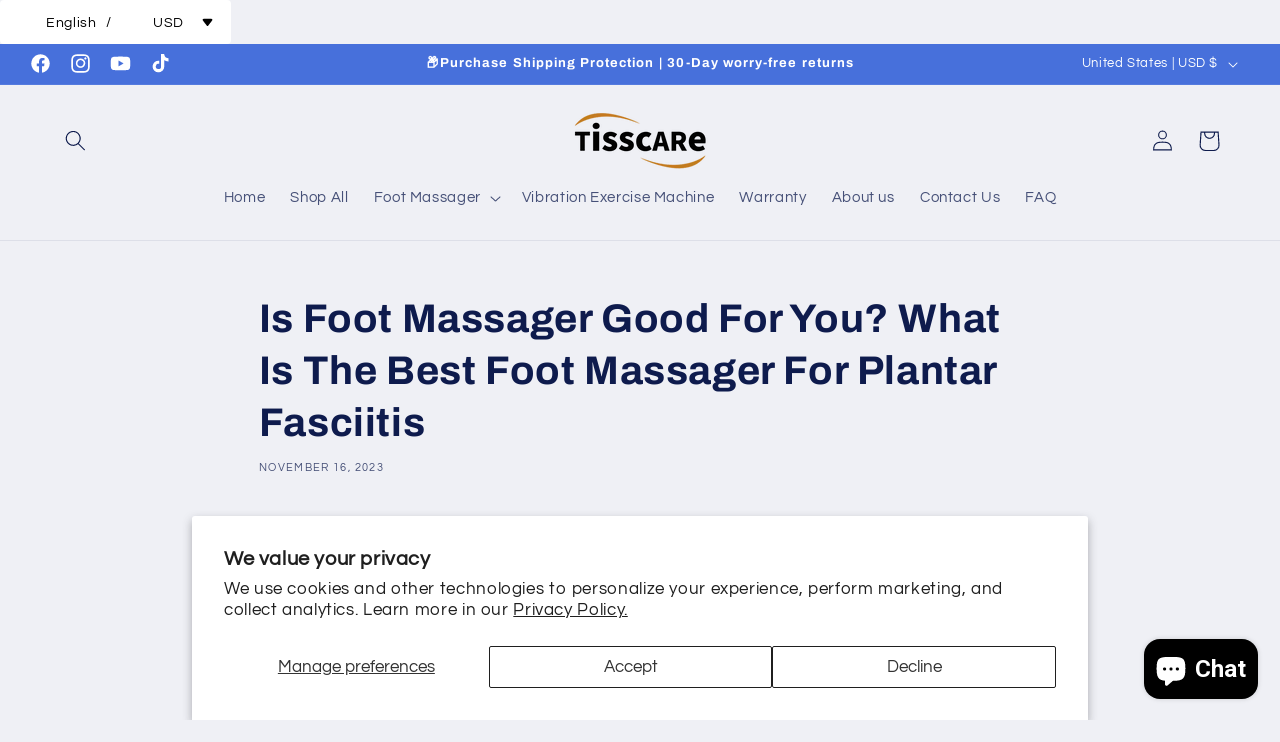

--- FILE ---
content_type: image/svg+xml
request_url: https://cdn.shopify.com/s/files/1/0628/0078/9678/files/Tisscare_Insurance_pop-up_windows.svg?v=1752135708
body_size: 309549
content:
<svg version="1.2" preserveAspectRatio="xMidYMid meet" height="1500" viewBox="0 0 750 1124.99995" zoomAndPan="magnify" width="1000" xmlns:xlink="http://www.w3.org/1999/xlink" xmlns="http://www.w3.org/2000/svg"><defs></defs><g id="6fab441f62"><rect style="fill:#ffffff;fill-opacity:1;stroke:none;" height="1124.99995" y="0" width="750" x="0"></rect><rect style="fill:#ffffff;fill-opacity:1;stroke:none;" height="1124.99995" y="0" width="750" x="0"></rect><g transform="matrix(1.041667,0,0,1.041667,-207.984414,-0.00002)"><image preserveAspectRatio="xMidYMid meet" height="1080" xlink:href="[data-uri]" width="1080"></image></g></g></svg>